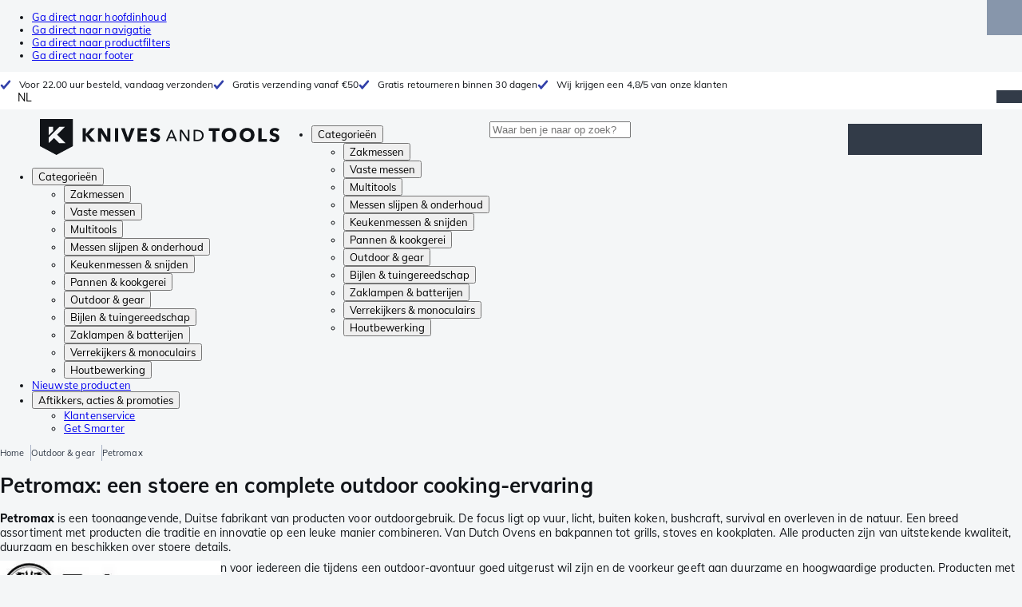

--- FILE ---
content_type: text/css; charset=UTF-8
request_url: https://www.knivesandtools.be/_next/static/css/bf25617ae1daa955.css
body_size: 3642
content:
.Tag_root__bygAH{position:relative;display:inline-block;color:var(--secondary-light)}.Tag_text__LCLNu{position:relative;padding-left:27px;font-weight:900;color:white;letter-spacing:.6px}.Tag_background__Fi_iJ{position:absolute;width:28px;height:100%;background-color:currentcolor;clip-path:polygon(0 0,100% 0,57% 100%,0 100%,0 0);content:""}.SimpleProductCard_root__LjjTa{position:relative;min-width:160px;max-width:160px;height:100%;background-color:var(--background-paper);color:var(--text-primary);transition:transform .2s ease-in,box-shadow .3s ease-out}.SimpleProductCard_root__LjjTa:hover{box-shadow:var(--card-shadow);transform:translateY(-2px)}.SimpleProductCard_title__ieLh1{display:-webkit-box;overflow:hidden;min-height:50px;margin:0 0 8px;-webkit-box-orient:vertical;color:inherit;font-size:12px;font-weight:700;-webkit-line-clamp:3;line-height:1.3;text-overflow:ellipsis}.SimpleProductCard_content__YaWKn{padding:10px}.SimpleProductCard_content__YaWKn:last-child{padding-bottom:10px}.SimpleProductCard_addToWishlist__5bij3{width:40px;margin:4px}.Accordion_root__VcXOX>:where(button){position:relative;display:flex;width:100%;min-height:40px;align-items:center;padding:0;border:none;background-color:transparent;color:var(--color);cursor:pointer;font-size:15px;font-weight:800;padding-block:var(--fs-fluid-1);text-align:left;--color:var(--secondary-main)}.Accordion_root__VcXOX>:where(button):before{position:absolute;top:var(--top,0);right:var(--right,1px);width:24px;height:100%;background-image:var(--icon-chevron-down-fat);background-position:50%;background-repeat:no-repeat;background-size:1rem 1rem;content:"";transform:rotate(0deg);transition:transform .15s ease}.Accordion_root__VcXOX>:where(section){overflow:hidden;width:100%;transition:max-height .5s,padding-bottom .25s;transition-delay:-.25s;transition-timing-function:cubic-bezier(0,1,0,1)}.Accordion_root__VcXOX>:where(section)>div{width:100%}.Accordion_expanded__Tgwqy>:where(section){transition-delay:-.1s;transition-timing-function:cubic-bezier(1,0,1,0)}.Accordion_expanded__Tgwqy>:where(button):before{transform:rotate(180deg)}.AccordionBlock_root__KtXFb{padding:8px;margin:16px 0}.AccordionBlock_title__Q3ySK{margin-bottom:16px}.AccordionBlock_accordion__fAsq2{border-radius:0;border-top:1px solid var(--divider);margin-bottom:0;background-color:var(--background-default)}.AccordionBlock_accordion__fAsq2:last-of-type{border-bottom:1px solid var(--divider)}.AlertBlock_root__TB4TA{padding:8px;margin:16px 0;background-color:rgb(230 206 22/30%)}.AllBrandsListBlock_root__yM2_v{padding:0 8px;@media (min-width:768px){padding-left:20px;padding-bottom:0;padding-right:20px;padding-top:0}}.AllBrandsListBlock_index__SH0s1{display:flex;flex-wrap:wrap;margin-bottom:8px;gap:0 .505rem;line-height:1.1;@media (min-width:768px){margin-bottom:10px;gap:.5rem}}.AllBrandsListBlock_index__SH0s1 a{font-size:24px;font-weight:800}.AllBrandsListBlock_root__yM2_v a{color:var(--text-primary);text-decoration:none}.AllBrandsListBlock_root__yM2_v a:hover{color:inherit;text-decoration:underline}.AllBrandsListBlock_grid__AOF_L{display:grid;align-items:flex-start;gap:1rem;grid-template-columns:repeat(auto-fill,minmax(calc(50% - 1rem),1fr));@media (min-width:768px){grid-template-columns:repeat(auto-fill,minmax(calc(33% - 1rem),1fr))}@media (min-width:992px){grid-template-columns:repeat(auto-fill,minmax(calc(25% - 1rem),1fr))}}.AllBrandsListBlock_grid__AOF_L h3{margin:0;color:var(--secondary-main);font-size:20px;font-weight:800}.AllBrandsListBlock_grid__AOF_L>div{height:100%;border-bottom:1px solid var(--divider)}.AllBrandsListBlock_grid__AOF_L ul{padding:.7rem 0;margin:0;list-style:none}.AllBrandsListBlock_grid__AOF_L li{padding:0;line-height:1.5rem}.BrandListBlock_tag___Kchc{display:block;margin-bottom:10px}.BrandListBlock_tagText__aFlnV{color:var(--text-primary)}.BrandListBlock_container__ThaHD{display:grid;width:100%;grid-gap:.5rem;grid-template-columns:repeat(3,1fr)}.BrandListBlock_container__ThaHD>a{display:flex;height:58px;align-items:center;justify-content:center;background-color:white;color:var(--secondary-main);font-size:13px;font-weight:900;text-decoration:none;text-transform:lowercase;transition:all .3s ease}.BrandListBlock_container__ThaHD img{filter:grayscale(100%);transition:all .3s ease}.BrandListBlock_container__ThaHD img:hover{filter:grayscale(0)}.BrandListBlock_container__ThaHD>a:hover{box-shadow:0 12px 24px -18px rgb(50 59 72/40%);text-decoration:underline}@media (min-width:768px){.BrandListBlock_container__ThaHD{grid-template-columns:repeat(6,1fr)}.BrandListBlock_container__ThaHD>a{height:64px;font-size:15px}}.LinksBlock_root__ClMnC{padding:0;margin:0;list-style:none}.LinksBlock_root__ClMnC li{padding:0;margin:6px 0}.LinksBlock_root__ClMnC a{color:var(--text-primary);font-size:14px;text-decoration:none}.LinksBlock_root__ClMnC a:hover{color:inherit;text-decoration:underline}.LinksBlock_allLink__QWVhR{font-weight:700}.ContentTileBlock_root___ay9c img{mix-blend-mode:multiply}.ContentTileBlock_title__u_wtd{font-size:17px}.DesignerBlock_root__4LrOD{position:relative;display:flex;flex-direction:column;justify-content:space-between;padding:8px;margin-top:32px;background:rgb(216 216 216/30%)}@media (min-width:768px){.DesignerBlock_root__4LrOD{padding:16px 8px}}@media lg-up{.DesignerBlock_root__4LrOD{padding:16px}}.DesignerBlock_textContainer__sbGYW{display:flex;flex-direction:row;padding-top:0}.DesignerBlock_title__RSyKz{font-weight:800;margin-block-end:4px}.DesignerBlock_text__34BJy{width:100%;border-collapse:separate;border-spacing:0 8px;font-size:13px}.DesignerBlock_text__34BJy th{display:block;color:#8796ab;text-align:left}.DesignerBlock_text__34BJy td{display:block;font-size:14px}@media (min-width:768px){.DesignerBlock_text__34BJy td{display:table-cell;padding-left:16px}}.DesignerBlock_image__ffJ3F{border-radius:50%;box-shadow:0 9px 18px -12px rgb(50 59 72/30%),0 18px 36px -18px rgb(50 59 72/50%)}@media (min-width:768px){.DesignerBlock_image__ffJ3F{margin-right:24px}}.ExpertBlock_root__Fn6hg{position:relative;display:flex;min-height:128px;flex-direction:row;justify-content:space-between;padding:18px 16px;border:2px solid rgb(169 179 199/50%);margin-top:32px}.ExpertBlock_root__Fn6hg:before{position:absolute;top:-15px;left:-6px;padding:8px;background-color:#f4f6f7;color:var(--primary-dark);content:attr(data-title);font-size:11px;letter-spacing:5px}.ExpertBlock_textContainer__R6wQX{display:flex;width:100%;flex-direction:column;padding-top:0;margin-top:60px}@media (min-width:768px){.ExpertBlock_textContainer__R6wQX{margin-top:0}}.ExpertBlock_title__YEy9m{margin-block-end:16px}@media (min-width:768px){.ExpertBlock_title__YEy9m{margin-block-end:4px}}@media lg-up{.ExpertBlock_title__YEy9m{margin-block-end:4px}.ExpertBlock_text__KMIi1{width:calc(100% - 124px);font-size:13px}}.ExpertBlock_image__rvSf_{position:absolute;top:12px;right:16px;border-radius:50%;box-shadow:0 9px 18px -12px rgb(50 59 72/30%),0 18px 36px -18px rgb(50 59 72/50%)}@media (min-width:768px){.ExpertBlock_image__rvSf_{position:relative;top:0;right:0}}.FrequentlyAskedQuestionsBlock_root__eavnW{padding:8px;margin:16px 0}.FrequentlyAskedQuestionsBlock_root__eavnW p{font-size:13px}.FrequentlyAskedQuestionsBlock_title__9d39f{margin-bottom:16px;color:#111418;font-size:15px;font-family:Mulish,arial,sans-serif;font-weight:700;line-height:1.1;letter-spacing:.2px}.FrequentlyAskedQuestionsBlock_accordion__PYYl_{border-radius:0;margin-bottom:0;background-color:var(--background-default);font-size:13px}.FrequentlyAskedQuestionsBlock_icon__H5M7p{margin-right:10px;transform:scaleX(-1)}.FrequentlyAskedQuestionsBlock_question__2IZcx{min-height:36px!important;padding:0;font-size:14px}.FrequentlyAskedQuestionsBlock_answer__pQC1t{padding:0 0 0 30px;font-size:13px}.ImagesBlock_figure__Hli2n{display:block;margin:0}.ImagesBlock_figure__Hli2n img{object-fit:cover}.ImagesBlock_oneImage__6X1YH img{object-fit:contain;object-position:left}@media (max-width:1199.95px){.ImagesBlock_oneImage__6X1YH figcaption{margin-left:12px}.ImagesBlock_twoImages__TP_rL>div:first-child figure{padding-left:12px}.ImagesBlock_twoImages__TP_rL>div:last-child figure{padding-right:12px}.ImagesBlock_manyImages__1idcm>div:first-child figure{padding-left:12px}.ImagesBlock_manyImages__1idcm>div:last-child figure{padding-right:12px}}.ImagesBlock_caption__4qia2{display:block;margin:6px 0;color:var(--primary-dark);font-size:12px;text-align:left}.SeoTextBlock_markdown__9_Gtc{font-weight:inherit}.SimpleCategoryMenuBlock_root__6cKjT{position:relative;z-index:1;font-size:14px}.SimpleCategoryMenuBlock_root__6cKjT a{font-size:14px}.SimpleCategoryMenuBlock_list__Qzoyr{display:flex;flex-wrap:wrap;padding-bottom:8px;border-bottom:2px solid;border-color:hsl(220deg 21% 72%/50%);color:var(--text-secondary)}.SimpleCategoryMenuBlock_list__Qzoyr a{position:relative;display:block;width:100%}@media (min-width:768px){.SimpleCategoryMenuBlock_list__Qzoyr{display:flex;flex-flow:row wrap;margin-right:4px}.SimpleCategoryMenuBlock_list__Qzoyr>*{max-width:calc(50% - 8px);margin-right:8px}.SimpleCategoryMenuBlock_list__Qzoyr>:nth-of-type(4n){max-width:50%;margin-right:0}}@media (min-width:992px){.SimpleCategoryMenuBlock_list__Qzoyr>*{max-width:calc(25% - 8px)}.SimpleCategoryMenuBlock_list__Qzoyr>:nth-of-type(4n){max-width:25%}}.SimpleCategoryMenuBlock_list__Qzoyr>*{padding-top:8px;padding-bottom:8px}@media (min-width:768px){.SimpleCategoryMenuBlock_list__Qzoyr>*{font-size:15px;font-weight:600}.SimpleCategoryMenuBlock_list__Qzoyr>*,.SimpleCategoryMenuBlock_list__Qzoyr>:nth-of-type(4n){max-width:calc(33.333% - 16px);margin-right:16px}}@media (min-width:992px){.SimpleCategoryMenuBlock_list__Qzoyr>*,.SimpleCategoryMenuBlock_list__Qzoyr>:nth-of-type(4n){max-width:calc(25% - 16px);margin-right:16px}}.SimpleCategoryMenuBlock_list__Qzoyr a:after{position:absolute;bottom:0;left:0;display:block;width:100%;height:0;background:rgb(169 179 199/10%);content:" ";transition:all .2s ease-in}.SimpleCategoryMenuBlock_list__Qzoyr a:hover:after{height:100%;padding-left:6px;margin-left:-6px;background:rgb(169 179 199/25%)}.TopProductListBlock_root__k3tNJ ol{padding:0;margin:0;counter-reset:top-counter;list-style:none}.TopProductListBlock_root__k3tNJ img{margin:16px;mix-blend-mode:multiply}.TopProductListBlock_root__k3tNJ ol li{padding-right:0;margin-bottom:24px}@media lg-up{.TopProductListBlock_root__k3tNJ ol li{padding-right:12%}}@media sm-down{.TopProductListBlock_root__k3tNJ img{width:83%}}.TopProductListBlock_rank__nGObe{position:relative;width:0;border-bottom:24px solid transparent;border-left:24px solid var(--secondary-light);font-size:15px;font-weight:900;line-height:24px}.TopProductListBlock_rank__nGObe>span{position:absolute;top:0;left:-16px}.TopProductListBlock_buy__5rfo8{max-width:500px;padding:12px 16px;border:1px solid var(--divider);margin-top:16px}.TopicDetailListBlock_title__KsCaI{color:var(--text-primary);font-size:16px}.HomePage_seo__Ef2N2{display:grid;gap:2rem;grid-template-columns:1fr}@media (min-width:768px){.HomePage_seo__Ef2N2{grid-template-columns:1fr 1fr}.HomePage_seo__Ef2N2>div:first-child{margin-bottom:.5rem;grid-column:span 2}}.Breadcrumbs_root__g4Jbl{display:flex;flex-wrap:wrap;align-items:center;margin-top:1px;margin-bottom:17px;column-gap:.5rem}.Breadcrumbs_root__g4Jbl>*{display:inline-flex;color:var(--text-secondary);font-size:11px;line-height:1.25rem;text-decoration:none}.Breadcrumbs_root__g4Jbl>a:hover{text-decoration:underline}.Breadcrumbs_root__g4Jbl>a:after{display:inline-block;width:1px;height:1.25rem;margin-left:.5rem;background-color:var(--divider);content:""}.BottomOverlay_root__buvUj{position:fixed;z-index:1200;bottom:0;left:50%;width:384px;margin-bottom:0;margin-left:-192px!important;background-color:white;box-shadow:0 0 24px var(--primary-dark)}.BottomOverlay_root__buvUj>button{--color:white;height:50px;padding:6px 12px 6px 24px;background:var(--primary-light);color:white;font-size:18px;font-weight:800;--right:16px;--icon:var(--icon-chevron-up-fat)}.BottomOverlay_root__buvUj>section{flex-direction:column;padding:0;background-color:white}.BottomOverlay_actions__5stY_{display:flex;justify-content:center;padding-bottom:24px}.BottomOverlay_button__CIE8U{background-color:var(--warning-main);box-shadow:0 4px 12px -4px rgb(50 59 72/50%),0 8px 32px 0 rgb(50 59 72/30%);color:white}.BottomOverlay_button__CIE8U:hover{box-shadow:0 2px 4px -1px rgb(0 0 0/20%),0 4px 5px 0 rgb(0 0 0/14%),0 1px 10px 0 rgb(0 0 0/12%)}.BottomOverlay_button__CIE8U:before,.BottomOverlay_button__CIE8U:hover:before{background-color:#d5d5d5}.Facets_listTitle__v28vI{width:100%}.Facets_checkbox__TdHnT{padding-right:30px}.Facets_listItem__JrCv4{position:relative;display:flex;width:100%;height:32px;align-items:flex-end;color:var(--text-primary);font-size:15px;letter-spacing:.25px;line-height:1.1}.Facets_listItem__JrCv4:hover{font-weight:600;letter-spacing:.15px}.Facets_listItem__JrCv4:after{right:0;margin:0 6px}.Facets_listItem__JrCv4 em{display:block;margin-left:10px;color:var(--primary-dark);font-size:13px;font-style:normal}.Facets_listItemText__9thBz{display:block}.Facets_navigation__sV4xQ{font-size:14px}.Facets_navigation__sV4xQ a{display:block;margin:4px 0}.Facets_navigation__sV4xQ .Facets_h3__qS194,.Facets_navigation__sV4xQ h3{margin-bottom:4px;color:var(--secondary-main);font-size:15px;font-weight:700}.Facets_navigation__sV4xQ .Facets_h3__qS194 a,.Facets_navigation__sV4xQ h3 a{color:var(--secondary-main)}.Facets_facetWrapper__apsqo .Facets_h3__qS194{display:block;margin-top:12px}.Facets_children__qzpgh{margin-left:12px;font-size:13px}.Facets_highlight__kXUmq,.Facets_highlight__kXUmq:hover{font-weight:800}@media (min-width:768px){.Facets_listItem__JrCv4{height:20px;font-size:14px}}.InfoPopup_close__z51Wy{position:absolute;z-index:50;top:0;right:0;padding:4px;margin:8px;cursor:pointer}.InfoPopup_button__IFcVH{display:flex;align-items:center;justify-content:space-between;padding:0;border:none;background-color:transparent;cursor:pointer}.InfoPopup_info__RcU8O{position:relative;display:block;width:26px;height:26px;flex-shrink:0;border-radius:50%;background-color:var(--white)}.InfoPopup_info__RcU8O:before{border-radius:50%;background-color:#3137f8}.InfoPopup_info__RcU8O:after,.InfoPopup_info__RcU8O:before{position:absolute;top:50%;left:50%;width:12px;height:12px;margin:-6px 0 0 -6px;content:""}.InfoPopup_info__RcU8O:after{background-color:white;mask-image:var(--icon-info);mask-position:center;mask-repeat:no-repeat;mask-size:12px 12px}.InfoPopup_info__RcU8O:hover{background-color:hsl(0deg 0% 0%/4%)}.SideAccordion_root__53fct{border-bottom:1px solid var(--divider);@media (min-width:768px){padding-bottom:0;border-bottom:0;margin-bottom:16px}}.SideAccordion_title__aYdoy{margin:0;color:var(--secondary-main);font-size:15px;font-weight:var(--font-weight-bold)}.Facets_root__jXIgr section{margin-bottom:20px;@media (min-width:768px){margin-bottom:0}}.RelatedTopicsBlock_title__gAktp{color:var(--text-primary);font-size:16px}.TopicDetailPage_root__0e7qa{display:flex;flex-wrap:wrap;gap:24px}.TopicDetailPage_root__0e7qa>*{position:relative}.TopicDetailPage_related__B37r4{width:100%;order:1;@media (min-width:768px){width:calc(25% - 12px);order:0}}.TopicDetailPage_related__B37r4 a{display:block;margin:8px 0;color:var(--text-primary);font-size:14px;text-decoration:none}.TopicDetailPage_related__B37r4 a:hover{color:inherit;text-decoration:underline}.TopicDetailPage_related__B37r4 section{margin:8px 0}.TopicDetailPage_body__JqfJ5{max-width:100%;@media (min-width:768px){max-width:calc(75% - 12px)}}.TopicDetailPage_title__hYoi_{padding-right:12.5%;margin-top:0;font-size:30px;font-weight:900;margin-block-end:32px;@media (min-width:768px){padding-right:25%;font-size:36px}@media (min-width:992px){margin-block-end:20px}}.TopicDetailPage_author__zxfNP{font-size:12px;font-weight:800;margin-block-end:2px}.TopicDetailPage_published__ejfzL{color:var(--primary-dark);font-size:11px}.TopicDetailPage_metadata__1SBYV{margin:10px 0}.TopicDetailPage_metadata__1SBYV+.MarkdownBlock-box p:first-child{color:var(--text-secondary);font-size:15px;font-weight:600;line-height:1.3}@media (min-width:992px){.TopicDetailPage_metadata__1SBYV+.MarkdownBlock-box p:first-child{line-height:1.4}}
/*# sourceMappingURL=bf25617ae1daa955.css.map*/

--- FILE ---
content_type: application/javascript; charset=UTF-8
request_url: https://www.knivesandtools.be/_next/static/131473d9ed39ca5b40d6832fe4b320f9118d3367/_buildManifest.js
body_size: 2075
content:
self.__BUILD_MANIFEST=function(s,c,e,t,a,n,r,i,u,o,d,b,l,h,f,g,p,k,j,m,w,v,I,x,_,y,L,N,B,F,T,A,D,P,S,E,M,U,C){return{__rewrites:{afterFiles:[{has:n,source:"/:nextInternalLocale(nl)/nieuws",destination:o},{has:n,source:"/:nextInternalLocale(nl)/news",destination:o},{has:n,source:"/:nextInternalLocale(nl)/nouveautes",destination:o},{has:n,source:"/:nextInternalLocale(nl)/novedades",destination:o},{has:n,source:"/:nextInternalLocale(nl)/novita",destination:o},{has:n,source:"/:nextInternalLocale(nl)/aktualnosci",destination:o},{has:n,source:"/:nextInternalLocale(nl)/noticias",destination:o},{has:n,source:"/:nextInternalLocale(nl)/pt/-:slug.htm",destination:"/:nextInternalLocale/product/:slug"},{has:n,source:"/:nextInternalLocale(nl)/ct/:slug.htm",destination:"/:nextInternalLocale/content/:slug"},{has:n,source:"/:nextInternalLocale(nl)/sitemap.xml",destination:"/:nextInternalLocale/api/sitemap.xml"},{has:n,source:"/:nextInternalLocale(nl)/sitemap/products.xml",destination:"/:nextInternalLocale/api/sitemap/products.xml"},{has:n,source:"/:nextInternalLocale(nl)/sitemap/categories.xml",destination:"/:nextInternalLocale/api/sitemap/categories.xml"},{has:n,source:"/:nextInternalLocale(nl)/sitemap/content.xml",destination:"/:nextInternalLocale/api/sitemap/content.xml"},{has:n,source:"/:nextInternalLocale(nl)/sitemap/articles.xml",destination:"/:nextInternalLocale/api/sitemap/articles.xml"},{has:n,source:"/:nextInternalLocale(nl)/robots.txt",destination:"/:nextInternalLocale/api/robots.txt"}],beforeFiles:[],fallback:[]},__routerFilterStatic:{numItems:0,errorRate:1e-4,numBits:0,numHashes:y,bitArray:[]},__routerFilterDynamic:{numItems:h,errorRate:1e-4,numBits:h,numHashes:y,bitArray:[]},"/":[s,c,e,t,d,f,"static/css/0e3f4aaa2232b925.css","static/chunks/pages/index-dc255b40a7dbb309.js"],"/404":[s,c,e,t,"static/chunks/pages/404-76757b71bd984833.js"],"/_debug/500":[s,c,e,t,"static/chunks/pages/_debug/500-ab4e5b3fa03e412f.js"],"/_debug/server-sentry":["static/chunks/pages/_debug/server-sentry-294c178e8f41951a.js"],"/_debug/visual":["static/chunks/pages/_debug/visual-e35a6a000980b9ac.js"],"/_error":[s,c,e,t,"static/chunks/pages/_error-8e59d72fc7a387ba.js"],"/account/activate":[s,c,e,t,"static/chunks/pages/account/activate-bb69dc64cf16b513.js"],"/account/addresses":[s,c,e,t,"static/css/9248f6cab01a12aa.css","static/chunks/pages/account/addresses-84730195cbd51f0b.js"],"/account/addresses/add":[s,c,a,r,u,k,e,t,i,L,N,"static/chunks/pages/account/addresses/add-6e8343911d127eb4.js"],"/account/addresses/edit/[id]":[s,c,a,r,u,k,e,t,i,L,N,"static/chunks/pages/account/addresses/edit/[id]-f716ef1b9bda0cd8.js"],"/account/change-login":[s,c,a,e,t,i,"static/css/536489823e88bc0a.css","static/chunks/pages/account/change-login-bd550e9a5b542aeb.js"],"/account/forgot-password":[s,c,a,e,t,i,"static/chunks/pages/account/forgot-password-f46a3c62971d5d43.js"],"/account/login":[s,c,a,e,t,i,"static/chunks/pages/account/login-92813a28668e39b0.js"],"/account/orders":[s,c,b,e,t,j,"static/css/35a25562f7f4b6f6.css","static/chunks/pages/account/orders-2e0b241fd769d16f.js"],"/account/orders/[orderNumber]":[s,c,e,t,j,"static/css/d67ec233cfaa06b8.css","static/chunks/pages/account/orders/[orderNumber]-c6f9e7ceec394ea0.js"],"/account/overview":[s,c,a,b,e,t,i,j,B,"static/css/4c59f2bc61a02067.css","static/chunks/pages/account/overview-47575922e3630d33.js"],"/account/register":[s,c,a,e,t,i,"static/css/fe74ca008d695031.css","static/chunks/pages/account/register-7f2553016d5787b9.js"],"/account/resetPassword":[s,c,a,e,t,"static/css/29a79e01be4352f6.css","static/chunks/pages/account/resetPassword-6befa90b86f40a54.js"],"/account/returns":[s,c,b,e,t,"static/css/efbc9078f319d119.css","static/chunks/pages/account/returns-844b7c2bfe7ee154.js"],"/account/returns/add/[orderNumber]":[s,c,a,r,u,e,t,"static/css/5b02f51686ec3bcb.css","static/chunks/pages/account/returns/add/[orderNumber]-b6cc30c0f4dd8334.js"],"/account/reviews":[s,c,b,e,t,B,"static/css/59117288a4f235b1.css","static/chunks/pages/account/reviews-105cb432b39a0ac3.js"],"/account/reviews/[reviewId]":[s,c,e,t,"static/css/c0bb81824f94ba20.css","static/chunks/pages/account/reviews/[reviewId]-11ac43045036bb9b.js"],"/account/wishlist":[s,c,r,F,e,t,T,"static/css/500ac62fea1ee4c1.css","static/chunks/pages/account/wishlist-1add63d971394564.js"],"/cart":[s,c,a,r,u,A,e,t,D,"static/css/530f6ca0290872f0.css","static/chunks/pages/cart-c45b2e8ec130d1a8.js"],"/checkout":[s,c,a,r,u,k,"static/chunks/5679-04c8c4e97a82ed86.js",e,t,i,m,"static/css/856e0327ddaada81.css","static/chunks/pages/checkout-06f8d06c5af0df9c.js"],"/checkout/age-verification":[s,c,e,t,"static/chunks/pages/checkout/age-verification-3486f7e8efbae0b1.js"],"/checkout/complete":[s,c,a,r,u,e,t,i,m,P,S,"static/chunks/pages/checkout/complete-d05db1f2985812d8.js"],"/checkout/payment/[orderNumber]":[s,c,a,r,u,e,t,i,m,P,S,"static/chunks/pages/checkout/payment/[orderNumber]-054cbcb56210d66a.js"],"/compare":[s,c,e,t,"static/css/790649d0288f74ae.css","static/chunks/pages/compare-c3df0acddcb266d5.js"],"/content/[slug]":[s,c,a,r,u,g,e,t,l,d,f,p,w,E,"static/chunks/pages/content/[slug]-c06d69148fc91154.js"],"/get-smarter":[s,c,e,t,v,"static/chunks/pages/get-smarter-648052daef2a7a4c.js"],"/get-smarter/[category]":[s,c,e,t,v,"static/chunks/pages/get-smarter/[category]-2848cf999a2de1e0.js"],"/get-smarter/[category]/[topicType]":[s,c,a,e,t,v,"static/chunks/pages/get-smarter/[category]/[topicType]-205bffcb586a7330.js"],"/news":[s,c,a,b,e,t,"static/css/cdfdbfc545b6588a.css","static/chunks/pages/news-8049ed64c0671ea5.js"],"/newsletter":[s,c,a,M,e,t,i,U,"static/chunks/pages/newsletter-ceb7e46b1d4624d6.js"],"/newsletter/haveaknivesday":[s,c,a,M,e,t,i,U,"static/chunks/pages/newsletter/haveaknivesday-50dfa6adc65833df.js"],"/newsletter/success":[s,c,e,t,"static/chunks/pages/newsletter/success-ebe99449b7ab9fd1.js"],"/preview/with-layout":[s,c,a,r,u,g,e,t,l,d,f,p,w,E,"static/chunks/pages/preview/with-layout-63892192c8343203.js"],"/preview/without-layout":[s,a,r,u,g,l,d,f,p,w,"static/css/bb7936c06bbe0b8a.css","static/chunks/pages/preview/without-layout-a6b77166e37ad342.js"],"/product/[slug]":[s,c,a,r,u,I,A,e,t,i,d,x,C,D,"static/css/9f80093b0a3edc3b.css","static/chunks/pages/product/[slug]-2500b63ab5f09086.js"],"/review/add/[orderNumber]/[customerId]":[s,c,a,I,e,t,i,x,"static/css/d142788c8209b25c.css","static/chunks/pages/review/add/[orderNumber]/[customerId]-2ba0ddaea55b46af.js"],"/review/[slug]":[s,c,a,r,u,I,"static/chunks/4169-f7939a18055e08df.js",e,t,i,l,x,C,"static/css/6487461eb8b08ead.css","static/chunks/pages/review/[slug]-68c216216f22e751.js"],"/search":[s,c,a,r,u,g,e,t,l,p,"static/css/925ce03f61d6aaac.css","static/chunks/pages/search-fb98710b605f9b20.js"],"/wishlist":[s,c,r,F,e,t,T,"static/css/b24e80a2ee7bd74d.css","static/chunks/pages/wishlist-314e328d81bef5b3.js"],sortedPages:["/","/404","/_app","/_debug/500","/_debug/server-sentry","/_debug/visual","/_error","/account/activate","/account/addresses","/account/addresses/add","/account/addresses/edit/[id]","/account/change-login","/account/forgot-password","/account/login","/account/orders","/account/orders/[orderNumber]","/account/overview","/account/register","/account/resetPassword","/account/returns","/account/returns/add/[orderNumber]","/account/reviews","/account/reviews/[reviewId]","/account/wishlist","/cart","/checkout","/checkout/age-verification","/checkout/complete","/checkout/payment/[orderNumber]","/compare","/content/[slug]","/get-smarter","/get-smarter/[category]","/get-smarter/[category]/[topicType]","/news","/newsletter","/newsletter/haveaknivesday","/newsletter/success","/preview/with-layout","/preview/without-layout","/product/[slug]","/review/add/[orderNumber]/[customerId]","/review/[slug]","/search","/wishlist"]}}("static/chunks/8017-97ef61a3ab25c750.js","static/chunks/7017-5aa9a48ce204c371.js","static/css/3f8fd4f606aa524a.css","static/chunks/1479-0af5448b2abab32a.js","static/chunks/7484-1dc4bc591b8900ab.js",void 0,"static/chunks/4414-7b219d0bc1a5062c.js","static/chunks/8582-5664c8d81da768ce.js","static/chunks/9463-2d22a8dfb2003a04.js","/:nextInternalLocale/news","static/chunks/9867-f5cea3155900feca.js","static/chunks/5714-59e1391c13263ac3.js","static/chunks/1363-f17cee46f2b09240.js",0,"static/chunks/516-37514ca13ef7d633.js","static/chunks/3061-d62b6a86a49d7c6e.js","static/chunks/7312-7ec0aad5203118ca.js","static/chunks/4002-152123a24b1516c4.js","static/chunks/7157-9e20d216252c03ce.js","static/chunks/1128-e2e8b38a4f249478.js","static/chunks/9681-2ff09e3a92b3d75c.js","static/css/1cc3f619dbc4f585.css","static/chunks/7727-6213aad6796a329b.js","static/chunks/8628-53d47db52db51aaf.js",1e-4,NaN,"static/chunks/291-2a28e46a69932a73.js","static/css/7b8858a612fd1a80.css","static/chunks/7616-e66b299369bbeebc.js","static/chunks/7379-3259ef2d4058fd7e.js","static/chunks/3843-73f37a4f74bb11dc.js","static/chunks/3821-562e5447d6ae95af.js","static/chunks/2085-441cb9af8cb08623.js","static/chunks/9159-5dc454ceb01db19a.js","static/css/f971d95f0212ef9d.css","static/css/bf25617ae1daa955.css","static/chunks/4460-ef2768a54c80bbdf.js","static/css/bcc6273beebfe98d.css","static/chunks/4734-12c1fa845765f6e3.js"),self.__BUILD_MANIFEST_CB&&self.__BUILD_MANIFEST_CB();